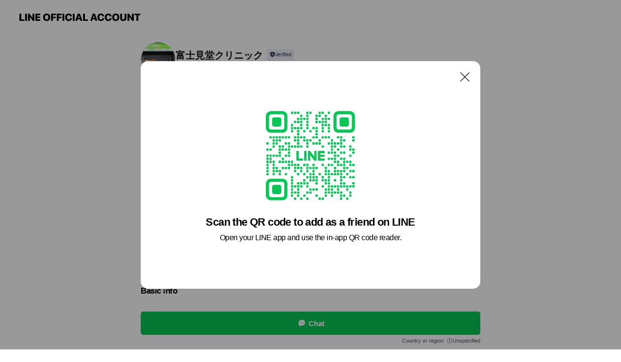

--- FILE ---
content_type: text/html; charset=utf-8
request_url: https://page.line.me/hon6977a?openQrModal=true
body_size: 14168
content:
<!DOCTYPE html><html lang="en"><script id="oa-script-list" type="application/json">https://page.line-scdn.net/_next/static/chunks/pages/_app-c0b699a9d6347812.js,https://page.line-scdn.net/_next/static/chunks/pages/%5BsearchId%5D-b8e443852bbb5573.js</script><head><meta charSet="UTF-8"/><meta name="viewport" content="width=device-width,initial-scale=1,minimum-scale=1,maximum-scale=1,user-scalable=no,viewport-fit=cover"/><link rel="apple-touch-icon" sizes="180x180" href="https://page.line-scdn.net/favicons/apple-touch-icon.png"/><link rel="icon" type="image/png" sizes="32x32" href="https://page.line-scdn.net/favicons/favicon-32x32.png"/><link rel="icon" type="image/png" sizes="16x16" href="https://page.line-scdn.net/favicons/favicon-16x16.png&quot;"/><link rel="mask-icon" href="https://page.line-scdn.net/favicons/safari-pinned-tab.svg" color="#4ecd00"/><link rel="shortcut icon" href="https://page.line-scdn.net/favicons/favicon.ico"/><meta name="theme-color" content="#ffffff"/><meta property="og:image" content="https://page-share.line.me//%40hon6977a/global/og_image.png?ts=1769814211969"/><meta name="twitter:card" content="summary_large_image"/><link rel="stylesheet" href="https://unpkg.com/swiper@6.8.1/swiper-bundle.min.css"/><title>富士見堂クリニック | LINE Official Account</title><meta property="og:title" content="富士見堂クリニック | LINE Official Account"/><meta name="twitter:title" content="富士見堂クリニック | LINE Official Account"/><link rel="canonical" href="https://page.line.me/hon6977a"/><meta property="line:service_name" content="Official Account"/><meta property="line:sub_title_2" content=" 東京都練馬区貫井3-14-6"/><meta name="description" content="富士見堂クリニック&#x27;s LINE official account profile page. Add them as a friend for the latest news."/><meta name="next-head-count" content="18"/><link rel="preload" href="https://page.line-scdn.net/_next/static/css/5066c0effeea9cdd.css" as="style"/><link rel="stylesheet" href="https://page.line-scdn.net/_next/static/css/5066c0effeea9cdd.css" data-n-g=""/><link rel="preload" href="https://page.line-scdn.net/_next/static/css/32cf1b1e6f7e57c2.css" as="style"/><link rel="stylesheet" href="https://page.line-scdn.net/_next/static/css/32cf1b1e6f7e57c2.css" data-n-p=""/><noscript data-n-css=""></noscript><script defer="" nomodule="" src="https://page.line-scdn.net/_next/static/chunks/polyfills-c67a75d1b6f99dc8.js"></script><script src="https://page.line-scdn.net/_next/static/chunks/webpack-53e0f634be95aa19.js" defer=""></script><script src="https://page.line-scdn.net/_next/static/chunks/framework-5d5971fdfab04833.js" defer=""></script><script src="https://page.line-scdn.net/_next/static/chunks/main-34d3f9ccc87faeb3.js" defer=""></script><script src="https://page.line-scdn.net/_next/static/chunks/e893f787-81841bf25f7a5b4d.js" defer=""></script><script src="https://page.line-scdn.net/_next/static/chunks/fd0ff8c8-d43e8626c80b2f59.js" defer=""></script><script src="https://page.line-scdn.net/_next/static/chunks/518-b33b01654ebc3704.js" defer=""></script><script src="https://page.line-scdn.net/_next/static/chunks/421-6db75eee1ddcc32a.js" defer=""></script><script src="https://page.line-scdn.net/_next/static/chunks/35-fb8646fb484f619c.js" defer=""></script><script src="https://page.line-scdn.net/_next/static/chunks/840-7f91c406241fc0b6.js" defer=""></script><script src="https://page.line-scdn.net/_next/static/chunks/137-ae3cbf072ff48020.js" defer=""></script><script src="https://page.line-scdn.net/_next/static/chunks/124-86d261272c7b9cdd.js" defer=""></script><script src="https://page.line-scdn.net/_next/static/chunks/693-01dc988928332a88.js" defer=""></script><script src="https://page.line-scdn.net/_next/static/chunks/716-15a06450f7be7982.js" defer=""></script><script src="https://page.line-scdn.net/_next/static/chunks/155-8eb63f2603fef270.js" defer=""></script><script src="https://page.line-scdn.net/_next/static/bbauL09QAT8MhModpG-Ma/_buildManifest.js" defer=""></script><script src="https://page.line-scdn.net/_next/static/bbauL09QAT8MhModpG-Ma/_ssgManifest.js" defer=""></script></head><body class=""><div id="__next"><div class="wrap main" style="--profile-button-color:#06c755" data-background="false" data-theme="false" data-js-top="true"><header id="header" class="header header_web"><div class="header_wrap"><span class="header_logo"><svg xmlns="http://www.w3.org/2000/svg" fill="none" viewBox="0 0 250 17" class="header_logo_image" role="img" aria-label="LINE OFFICIAL ACCOUNT" title="LINE OFFICIAL ACCOUNT"><path fill="#000" d="M.118 16V1.204H3.88v11.771h6.121V16zm11.607 0V1.204h3.763V16zm6.009 0V1.204h3.189l5.916 8.541h.072V1.204h3.753V16h-3.158l-5.947-8.634h-.072V16zm15.176 0V1.204h10.14v3.025h-6.377V7.15h5.998v2.83h-5.998v2.994h6.378V16zm23.235.267c-4.491 0-7.3-2.943-7.3-7.66v-.02c0-4.707 2.83-7.65 7.3-7.65 4.502 0 7.311 2.943 7.311 7.65v.02c0 4.717-2.8 7.66-7.311 7.66m0-3.118c2.153 0 3.486-1.763 3.486-4.542v-.02c0-2.8-1.363-4.533-3.486-4.533-2.102 0-3.466 1.723-3.466 4.532v.02c0 2.81 1.354 4.543 3.466 4.543M65.291 16V1.204h10.07v3.025h-6.306v3.373h5.732v2.881h-5.732V16zm11.731 0V1.204h10.07v3.025h-6.307v3.373h5.732v2.881h-5.732V16zm11.73 0V1.204h3.764V16zm12.797.267c-4.44 0-7.198-2.84-7.198-7.67v-.01c0-4.83 2.779-7.65 7.198-7.65 3.866 0 6.542 2.481 6.676 5.793v.103h-3.62l-.021-.154c-.235-1.538-1.312-2.625-3.035-2.625-2.06 0-3.363 1.692-3.363 4.522v.01c0 2.861 1.313 4.563 3.374 4.563 1.63 0 2.789-1.015 3.045-2.666l.02-.112h3.62l-.01.112c-.133 3.312-2.84 5.784-6.686 5.784m8.47-.267V1.204h3.763V16zm5.189 0 4.983-14.796h4.604L129.778 16h-3.947l-.923-3.25h-4.83l-.923 3.25zm7.249-11.577-1.6 5.62h3.271l-1.599-5.62zM131.204 16V1.204h3.763v11.771h6.121V16zm14.868 0 4.983-14.796h4.604L160.643 16h-3.948l-.923-3.25h-4.83L150.02 16zm7.249-11.577-1.599 5.62h3.271l-1.6-5.62zm14.653 11.844c-4.44 0-7.198-2.84-7.198-7.67v-.01c0-4.83 2.779-7.65 7.198-7.65 3.866 0 6.542 2.481 6.675 5.793v.103h-3.619l-.021-.154c-.236-1.538-1.312-2.625-3.035-2.625-2.061 0-3.363 1.692-3.363 4.522v.01c0 2.861 1.312 4.563 3.373 4.563 1.631 0 2.789-1.015 3.046-2.666l.02-.112h3.62l-.01.112c-.134 3.312-2.841 5.784-6.686 5.784m15.258 0c-4.44 0-7.198-2.84-7.198-7.67v-.01c0-4.83 2.778-7.65 7.198-7.65 3.866 0 6.542 2.481 6.675 5.793v.103h-3.619l-.021-.154c-.236-1.538-1.312-2.625-3.035-2.625-2.061 0-3.363 1.692-3.363 4.522v.01c0 2.861 1.312 4.563 3.373 4.563 1.631 0 2.789-1.015 3.046-2.666l.02-.112h3.62l-.011.112c-.133 3.312-2.84 5.784-6.685 5.784m15.36 0c-4.491 0-7.3-2.943-7.3-7.66v-.02c0-4.707 2.83-7.65 7.3-7.65 4.502 0 7.311 2.943 7.311 7.65v.02c0 4.717-2.799 7.66-7.311 7.66m0-3.118c2.154 0 3.487-1.763 3.487-4.542v-.02c0-2.8-1.364-4.533-3.487-4.533-2.102 0-3.466 1.723-3.466 4.532v.02c0 2.81 1.354 4.543 3.466 4.543m15.514 3.118c-3.855 0-6.367-2.184-6.367-5.517V1.204h3.763v9.187c0 1.723.923 2.758 2.615 2.758 1.681 0 2.604-1.035 2.604-2.758V1.204h3.763v9.546c0 3.322-2.491 5.517-6.378 5.517M222.73 16V1.204h3.189l5.916 8.541h.072V1.204h3.753V16h-3.158l-5.947-8.634h-.072V16zm18.611 0V4.229h-4.081V1.204h11.915v3.025h-4.081V16z"></path></svg></span></div></header><div class="container"><div data-intersection-target="profileFace" class="_root_f63qr_2 _modeLiffApp_f63qr_155"><div class="_account_f63qr_11"><div class="_accountHead_f63qr_16"><div class="_accountHeadIcon_f63qr_22"><a class="_accountHeadIconLink_f63qr_31" href="/hon6977a/profile/img"><div class="_root_19dwp_1"><img class="_thumbnailImage_19dwp_8" src="https://profile.line-scdn.net/0m03a4e17a7251ede475afac4e594e5c22fe5686ec616d/preview" alt="Show profile photo" width="70" height="70"/></div></a></div><div class="_accountHeadContents_f63qr_34"><h1 class="_accountHeadTitle_f63qr_37"><span class="_accountHeadTitleText_f63qr_51">富士見堂クリニック</span><button type="button" class="_accountHeadBadge_f63qr_54" aria-label="Show account info"><span class="_root_4p75h_1 _typeCertified_4p75h_20"><span class="_icon_4p75h_17"><span role="img" aria-label="Verification status" class="la labs _iconImage_4p75h_17" style="width:11px;aspect-ratio:1;display:inline-grid;place-items:stretch"><svg xmlns="http://www.w3.org/2000/svg" data-laicon-version="10.2" viewBox="0 0 20 20" fill="currentColor"><g transform="translate(-2 -2)"><path d="M12 2.5c-3.7 0-6.7.7-7.8 1-.3.2-.5.5-.5.8v8.9c0 3.2 4.2 6.3 8 8.2.1 0 .2.1.3.1s.2 0 .3-.1c3.9-1.9 8-5 8-8.2V4.3c0-.3-.2-.6-.5-.7-1.1-.3-4.1-1.1-7.8-1.1zm0 4.2 1.2 2.7 2.7.3-1.9 2 .4 2.8-2.4-1.2-2.4 1.3.4-2.8-1.9-2 2.7-.3L12 6.7z"/></g></svg></span></span><span class="_label_4p75h_42">Verified</span></span></button></h1><div class="_accountHeadSubTexts_f63qr_58"><p class="_accountHeadSubText_f63qr_58">Friends<!-- --> <!-- -->640</p></div></div></div><div class="_accountInfo_f63qr_73"><p class="_accountInfoText_f63qr_85">富士見台駅から徒歩１分。土日・夜間あり！</p><p class="_accountInfoText_f63qr_85">【診療時間】は↓↓をご確認ください</p><p><a class="_accountInfoWebsiteLink_f63qr_137" href="http://www.fujimido-clinic.com"><span class="_accountInfoWebsiteUrl_f63qr_141">www.fujimido-clinic.com</span></a></p></div><div class="_actionButtons_f63qr_152"><div><div class="_root_1nhde_1"><button type="button" class="_button_1nhde_9"><span class="_icon_1nhde_31"><span role="img" class="la lar" style="width:14px;aspect-ratio:1;display:inline-grid;place-items:stretch"><svg xmlns="http://www.w3.org/2000/svg" data-laicon-version="15.0" viewBox="0 0 20 20" fill="currentColor"><g transform="translate(-2 -2)"><path d="M11.8722 10.2255a.9.9 0 1 0 0 1.8.9.9 0 0 0 0-1.8Zm-3.5386 0a.9.9 0 1 0 0 1.8.9.9 0 0 0 0-1.8Zm7.0767 0a.9.9 0 1 0 0 1.8.9.9 0 0 0 0-1.8Z"/><path d="M6.5966 6.374c-1.256 1.2676-1.988 3.1338-1.988 5.5207 0 2.8387 1.6621 5.3506 2.8876 6.8107.6247-.8619 1.6496-1.7438 3.2265-1.7444h.0015l2.2892-.0098h.0028c3.4682 0 6.2909-2.8223 6.2909-6.2904 0-1.9386-.7072-3.4895-1.9291-4.5632C16.1475 5.0163 14.3376 4.37 12.0582 4.37c-2.3602 0-4.2063.7369-5.4616 2.004Zm-.9235-.915C7.2185 3.8991 9.4223 3.07 12.0582 3.07c2.5189 0 4.6585.7159 6.1779 2.051 1.5279 1.3427 2.371 3.2622 2.371 5.5398 0 4.1857-3.4041 7.5896-7.5894 7.5904h-.0015l-2.2892.0098h-.0028c-1.33 0-2.114.9634-2.5516 1.8265l-.4192.8269-.6345-.676c-1.2252-1.3055-3.8103-4.4963-3.8103-8.3437 0-2.6555.8198-4.8767 2.3645-6.4358Z"/></g></svg></span></span><span class="_label_1nhde_14">Chat</span></button></div><div class="_root_1nhde_1"><a role="button" href="https://line.me/R/home/public/main?id=hon6977a&amp;utm_source=businessprofile&amp;utm_medium=action_btn" class="_button_1nhde_9"><span class="_icon_1nhde_31"><span role="img" class="la lar" style="width:14px;aspect-ratio:1;display:inline-grid;place-items:stretch"><svg xmlns="http://www.w3.org/2000/svg" data-laicon-version="15.0" viewBox="0 0 20 20" fill="currentColor"><g transform="translate(-2 -2)"><path d="M6.0001 4.5104a.35.35 0 0 0-.35.35v14.2792a.35.35 0 0 0 .35.35h12a.35.35 0 0 0 .35-.35V4.8604a.35.35 0 0 0-.35-.35h-12Zm-1.65.35c0-.9112.7387-1.65 1.65-1.65h12c.9113 0 1.65.7388 1.65 1.65v14.2792c0 .9113-.7387 1.65-1.65 1.65h-12c-.9113 0-1.65-.7387-1.65-1.65V4.8604Z"/><path d="M15.0534 12.65H8.9468v-1.3h6.1066v1.3Zm0-3.3413H8.9468v-1.3h6.1066v1.3Zm0 6.6827H8.9468v-1.3h6.1066v1.3Z"/></g></svg></span></span><span class="_label_1nhde_14">Posts</span></a></div><div class="_root_1nhde_1"><button type="button" class="_button_1nhde_9"><span class="_icon_1nhde_31"><span role="img" class="la lar" style="width:14px;aspect-ratio:1;display:inline-grid;place-items:stretch"><svg xmlns="http://www.w3.org/2000/svg" data-laicon-version="15.0" viewBox="0 0 20 20" fill="currentColor"><g transform="translate(-2 -2)"><path d="m7.2948 4.362 2.555 2.888a.137.137 0 0 1-.005.188l-1.771 1.771a.723.723 0 0 0-.183.316.8889.8889 0 0 0-.031.215 1.42 1.42 0 0 0 .038.351c.052.23.16.51.333.836.348.654.995 1.551 2.143 2.699 1.148 1.148 2.045 1.795 2.7 2.144.325.173.605.28.835.332.113.025.233.042.351.038a.8881.8881 0 0 0 .215-.031.7244.7244 0 0 0 .316-.183l1.771-1.772a.1367.1367 0 0 1 .188-.005l2.889 2.556a.9241.9241 0 0 1 .04 1.346l-1.5 1.5c-.11.11-.4.28-.93.358-.516.076-1.21.058-2.06-.153-1.7-.422-4.002-1.608-6.67-4.276-2.667-2.667-3.853-4.97-4.275-6.668-.21-.851-.23-1.545-.153-2.06.079-.53.248-.821.358-.93l1.5-1.501a.9239.9239 0 0 1 1.346.04v.001Zm.973-.862a2.224 2.224 0 0 0-3.238-.099l-1.5 1.5c-.376.377-.623.97-.725 1.66-.104.707-.068 1.573.178 2.564.492 1.982 1.827 4.484 4.618 7.274 2.79 2.791 5.292 4.126 7.275 4.618.99.246 1.856.282 2.563.178.69-.102 1.283-.349 1.66-.725l1.5-1.5a2.2247 2.2247 0 0 0 .4408-2.5167 2.2252 2.2252 0 0 0-.5398-.7213l-2.889-2.557a1.4369 1.4369 0 0 0-1.968.06l-1.565 1.565a2.7941 2.7941 0 0 1-.393-.177c-.509-.27-1.305-.828-2.392-1.915-1.087-1.088-1.644-1.883-1.915-2.392a2.6894 2.6894 0 0 1-.177-.393l1.564-1.565c.537-.537.563-1.4.06-1.968L8.2678 3.5Z"/></g></svg></span></span><span class="_label_1nhde_14">Call</span></button></div></div></div></div></div><div class="content"><div class="ldsg-tab plugin_tab" data-flexible="flexible" style="--tab-indicator-position:0px;--tab-indicator-width:0px" id="tablist"><div class="tab-content"><div class="tab-content-inner"><div class="tab-list" role="tablist"><a aria-selected="true" role="tab" class="tab-list-item" tabindex="0"><span class="text">アカウント紹介</span></a><a aria-selected="false" role="tab" class="tab-list-item"><span class="text">Basic info</span></a><a aria-selected="false" role="tab" class="tab-list-item"><span class="text">You might like</span></a></div><div class="tab-indicator"></div></div></div></div><section class="section section_text" id="plugin-signboard-77910242377763" data-js-plugin="signboard"><h2 class="title_section" data-testid="plugin-header"><span class="title">アカウント紹介</span></h2><div class="text_plugin"><div class="text_plugin_desc"><div class="text_area"><p class="text">＜診療時間＞ 月：19:00-21:00 火：19:00-21:00 水：8:00-15:00,17:00-21:00（小児科） 木：19:00-21:00 金：19:00-21:00 土：8:00-15:00(小児科),19:00~21:00 日：8:00-15:00 ,17:00~予約終了まで  　富士見堂クリニックは「肝臓内科」・「内科」・「小児科」を専門としています。また、西武池袋線富士見台駅北口から徒歩1分に位置し、土日・早朝・夜間の診療にも力を入れることにより、地域の皆様の利便性の向上にも尽力していきたいと思います。 　 　地域の皆様の病気についての悩みや不安を真摯に受け止め、一緒に考える、心と体の癒しの場でありたいと考えます。どのようなお悩みでも一切の遠慮なく、お気軽にご相談ください。よろしくお願いいたします。</p></div></div></div></section><section class="section section_coupon" id="plugin-coupon-82378935717612" data-js-plugin="coupon"></section><section class="section section_info" id="plugin-information-2429461" data-js-plugin="information"><h2 class="title_section" data-testid="plugin-header"><span class="title">Basic info</span></h2><div class="basic_info_item info_time is-solo"><i class="icon"><svg width="19" height="19" viewBox="0 0 19 19" fill="none" xmlns="http://www.w3.org/2000/svg"><path fill-rule="evenodd" clip-rule="evenodd" d="M9.5 2.177a7.323 7.323 0 100 14.646 7.323 7.323 0 000-14.646zm0 1.03a6.294 6.294 0 110 12.587 6.294 6.294 0 010-12.588zm.514 5.996v-3.73H8.985v4.324l2.79 1.612.515-.892-2.276-1.314z" fill="#000"></path></svg></i><p class="memo">【診療時間】は↓↓をご確認ください</p></div><div class="basic_info_item info_tel is_selectable"><i class="icon"><svg width="19" height="19" viewBox="0 0 19 19" fill="none" xmlns="http://www.w3.org/2000/svg"><path fill-rule="evenodd" clip-rule="evenodd" d="M2.816 3.858L4.004 2.67a1.76 1.76 0 012.564.079l2.024 2.286a1.14 1.14 0 01-.048 1.559L7.306 7.832l.014.04c.02.052.045.11.075.173l.051.1c.266.499.762 1.137 1.517 1.892.754.755 1.393 1.25 1.893 1.516.103.055.194.097.271.126l.04.014 1.239-1.238a1.138 1.138 0 011.465-.121l.093.074 2.287 2.024a1.76 1.76 0 01.078 2.563l-1.188 1.188c-1.477 1.478-5.367.513-9.102-3.222-3.735-3.735-4.7-7.625-3.223-9.103zm5.005 1.86L5.797 3.43a.731.731 0 00-1.065-.033L3.544 4.586c-.31.31-.445 1.226-.162 2.367.393 1.582 1.49 3.386 3.385 5.28 1.894 1.894 3.697 2.992 5.28 3.384 1.14.284 2.057.148 2.367-.162l1.187-1.187a.731.731 0 00-.032-1.065l-2.287-2.024a.109.109 0 00-.148.004l-1.403 1.402c-.517.518-1.887-.21-3.496-1.82l-.158-.16c-1.499-1.54-2.164-2.837-1.663-3.337l1.402-1.402a.108.108 0 00.005-.149z" fill="#000"></path></svg></i><a class="link" href="#"><span>03-5848-5987</span></a></div><div class="basic_info_item info_url is_selectable"><i class="icon"><svg width="19" height="19" viewBox="0 0 19 19" fill="none" xmlns="http://www.w3.org/2000/svg"><path fill-rule="evenodd" clip-rule="evenodd" d="M9.5 2.18a7.32 7.32 0 100 14.64 7.32 7.32 0 000-14.64zM3.452 7.766A6.294 6.294 0 003.21 9.5c0 .602.084 1.184.242 1.736H6.32A17.222 17.222 0 016.234 9.5c0-.597.03-1.178.086-1.735H3.452zm.396-1.029H6.46c.224-1.303.607-2.422 1.11-3.225a6.309 6.309 0 00-3.722 3.225zm3.51 1.03a15.745 15.745 0 000 3.47h4.284a15.749 15.749 0 000-3.47H7.358zm4.131-1.03H7.511C7.903 4.64 8.707 3.21 9.5 3.21c.793 0 1.597 1.43 1.99 3.526zm1.19 1.03a17.21 17.21 0 010 3.47h2.869A6.292 6.292 0 0015.79 9.5c0-.602-.084-1.184-.242-1.735H12.68zm2.473-1.03H12.54c-.224-1.303-.607-2.422-1.11-3.225a6.308 6.308 0 013.722 3.225zM7.57 15.489a6.309 6.309 0 01-3.722-3.224H6.46c.224 1.303.607 2.421 1.11 3.224zm1.929.301c-.793 0-1.596-1.43-1.99-3.525h3.98c-.394 2.095-1.197 3.525-1.99 3.525zm1.93-.301c.503-.803.886-1.921 1.11-3.224h2.612a6.309 6.309 0 01-3.723 3.224z" fill="#000"></path></svg></i><a class="account_info_website_link" href="http://www.fujimido-clinic.com"><span class="account_info_website_url">www.fujimido-clinic.com</span></a></div><div class="basic_info_item place_map" data-js-access="true"><div class="map_area"><a target="_blank" rel="noopener" href="https://www.google.com/maps/search/?api=1&amp;query=35.73649248053188%2C139.62891901223372"><img src="https://maps.googleapis.com/maps/api/staticmap?key=AIzaSyCmbTfxB3uMZpzVX9NYKqByC1RRi2jIjf0&amp;channel=Line_Account&amp;scale=2&amp;size=400x200&amp;center=35.73659248053188%2C139.62891901223372&amp;markers=scale%3A2%7Cicon%3Ahttps%3A%2F%2Fpage.line-scdn.net%2F_%2Fimages%2FmapPin.v1.png%7C35.73649248053188%2C139.62891901223372&amp;language=en&amp;region=&amp;signature=z0NH3a_pwQn3G4TiScby_90gDeg%3D" alt=""/></a></div><div class="map_text"><i class="icon"><svg width="19" height="19" viewBox="0 0 19 19" fill="none" xmlns="http://www.w3.org/2000/svg"><path fill-rule="evenodd" clip-rule="evenodd" d="M9.731 1.864l-.23-.004a6.308 6.308 0 00-4.853 2.266c-2.155 2.565-1.9 6.433.515 8.857a210.37 210.37 0 013.774 3.911.772.772 0 001.13 0l.942-.996a182.663 182.663 0 012.829-2.916c2.413-2.422 2.67-6.29.515-8.855a6.308 6.308 0 00-4.622-2.263zm-.23 1.026a5.28 5.28 0 014.064 1.9c1.805 2.147 1.588 5.413-.456 7.466l-.452.456a209.82 209.82 0 00-2.87 2.98l-.285.3-1.247-1.31a176.87 176.87 0 00-2.363-2.425c-2.045-2.053-2.261-5.32-.456-7.468a5.28 5.28 0 014.064-1.9zm0 3.289a2.004 2.004 0 100 4.008 2.004 2.004 0 000-4.008zm0 1.029a.975.975 0 110 1.95.975.975 0 010-1.95z" fill="#000"></path></svg></i><div class="map_title_area"><strong class="map_title"> 東京都練馬区貫井3-14-6</strong><button type="button" class="button_copy" aria-label="Copy"><i class="icon_copy"><svg width="16" height="16" xmlns="http://www.w3.org/2000/svg" data-laicon-version="15" viewBox="0 0 24 24"><path d="M3.2 3.05a.65.65 0 01.65-.65h12.99a.65.65 0 01.65.65V6.5h-1.3V3.7H4.5v13.28H7v1.3H3.85a.65.65 0 01-.65-.65V3.05z"></path><path d="M6.52 6.36a.65.65 0 01.65-.65h12.98a.65.65 0 01.65.65V17.5l-4.1 4.1H7.17a.65.65 0 01-.65-.65V6.36zm1.3.65V20.3h8.34l3.34-3.34V7.01H7.82z"></path><path d="M14.13 10.19H9.6v-1.3h4.53v1.3zm0 2.2H9.6v-1.3h4.53v1.3zm1.27 3.81h5.4v1.3h-4.1v4.1h-1.3v-5.4z"></path></svg></i></button></div><div class="map_address">西武池袋線富士見台駅</div></div></div></section><section class="section section_recommend" id="plugin-recommendation-RecommendationPlugin" data-js-plugin="recommendation"><a target="_self" rel="noopener" href="https://liff.line.me/1654867680-wGKa63aV/?utm_source=oaprofile&amp;utm_medium=recommend" class="link"><h2 class="title_section" data-testid="plugin-header"><span class="title">You might like</span><span class="text_more">See more</span></h2></a><section class="RecommendationPlugin_subSection__nWfpQ"><h3 class="RecommendationPlugin_subTitle__EGDML">Accounts others are viewing</h3><div class="swiper-container"><div class="swiper-wrapper"><div class="swiper-slide"><div class="recommend_list"><div class="recommend_item" id="recommend-item-1"><a target="_self" rel="noopener" href="https://page.line.me/051oqaht?openerPlatform=liff&amp;openerKey=profileRecommend" class="link"><div class="thumb"><img src="https://profile.line-scdn.net/0h7UPIumi1aHptMHdVlXkXLVF1ZhcaHm4yFVAiFEgyYR1EBC8rUVQuFEE4Nh5CVSgrAQRwHUA2Pk9D/preview" class="image" alt=""/></div><div class="info"><strong class="info_name"><i class="icon_certified"></i>WAON POINT</strong><div class="info_detail"><span class="friend">1,625,864 friends</span></div></div></a></div><div class="recommend_item" id="recommend-item-2"><a target="_self" rel="noopener" href="https://page.line.me/yka3122q?openerPlatform=liff&amp;openerKey=profileRecommend" class="link"><div class="thumb"><img src="https://profile.line-scdn.net/0hjtDOri2sNVt5NhiWdilKDEVzOzYOGDMTAQUtOlllbWtXAycIRAB5aQlkOWMBBXcIRAUoPV9laGtW/preview" class="image" alt=""/></div><div class="info"><strong class="info_name"><i class="icon_certified"></i>めちゃコミック</strong><div class="info_detail"><span class="friend">7,659,009 friends</span></div></div></a></div><div class="recommend_item" id="recommend-item-3"><a target="_self" rel="noopener" href="https://page.line.me/975oqnqr?openerPlatform=liff&amp;openerKey=profileRecommend" class="link"><div class="thumb"><img src="https://profile.line-scdn.net/0hh3b4uep0NxxfTSm7jERIS2MIOXEoYzFUJ354KHhIO3t0eXFCMXx4enlPaHwme3RMNCIvc35KaCog/preview" class="image" alt=""/></div><div class="info"><strong class="info_name"><i class="icon_premium"></i>ヤフーアプリ セレクト</strong><div class="info_detail"><span class="friend">3,888,082 friends</span></div></div></a></div></div></div><div class="swiper-slide"><div class="recommend_list"><div class="recommend_item" id="recommend-item-4"><a target="_self" rel="noopener" href="https://page.line.me/048fepss?openerPlatform=liff&amp;openerKey=profileRecommend" class="link"><div class="thumb"><img src="https://profile.line-scdn.net/0huaYWti88Kk5kLj9B1JFVGVhrJCMTACwGHE1lexEuIX9AGDoQWk5jLRMtJikZTDgQUUA2e0F9J3oa/preview" class="image" alt=""/></div><div class="info"><strong class="info_name"><i class="icon_premium"></i>LINEポイント</strong><div class="info_detail"><span class="friend">50,005,504 friends</span></div></div></a></div><div class="recommend_item" id="recommend-item-5"><a target="_self" rel="noopener" href="https://page.line.me/291rhjid?openerPlatform=liff&amp;openerKey=profileRecommend" class="link"><div class="thumb"><img src="https://profile.line-scdn.net/0hs7uDr8TBLBhIPTmvkChTT3R4InU_EypQMF5jLGQ5dS9iBG1KIwg3LWpqey4xCWtIdAgwdmg-cSpj/preview" class="image" alt=""/></div><div class="info"><strong class="info_name"><i class="icon_premium"></i>J.LEAGUE（Ｊリーグ）</strong><div class="info_detail"><span class="friend">6,713,242 friends</span></div></div></a></div><div class="recommend_item" id="recommend-item-6"><a target="_self" rel="noopener" href="https://page.line.me/nid1195r?openerPlatform=liff&amp;openerKey=profileRecommend" class="link"><div class="thumb"><img src="https://profile.line-scdn.net/0hXBp69WT8B21NTxJMBgB4OnEKCQA6YQElNSEYWWgYXFRjexQ7JSxLXmsfXwkyfRJrInxNCGsbDltg/preview" class="image" alt=""/></div><div class="info"><strong class="info_name"><i class="icon_premium"></i>Yahoo!ショッピング</strong><div class="info_detail"><span class="friend">18,629,580 friends</span></div></div></a></div></div></div><div class="swiper-slide"><div class="recommend_list"><div class="recommend_item" id="recommend-item-7"><a target="_self" rel="noopener" href="https://page.line.me/737ybufj?openerPlatform=liff&amp;openerKey=profileRecommend" class="link"><div class="thumb"><img src="https://profile.line-scdn.net/0hgTLoqzQUOHtxFi_mSdFHLE1TNhYGOD4zCXZzHlZDbk9cdHYkTyN-GVRBMRteLy94GHh2GlMeYRtf/preview" class="image" alt=""/></div><div class="info"><strong class="info_name"><i class="icon_certified"></i>佐川急便</strong><div class="info_detail"><span class="friend">36,930,648 friends</span></div></div></a></div><div class="recommend_item" id="recommend-item-8"><a target="_self" rel="noopener" href="https://page.line.me/350nfkhe?openerPlatform=liff&amp;openerKey=profileRecommend" class="link"><div class="thumb"><img src="https://profile.line-scdn.net/0hCZv0qld0HHVLSQN0TB9jIncMEhg8Zxo9MytVFWZIFxFmLVxzdihXEjxNR0MycVIrfy1SQWtJQRUx/preview" class="image" alt=""/></div><div class="info"><strong class="info_name"><i class="icon_premium"></i>ジャパネット</strong><div class="info_detail"><span class="friend">13,951,943 friends</span></div></div></a></div><div class="recommend_item" id="recommend-item-9"><a target="_self" rel="noopener" href="https://page.line.me/588crmpy?openerPlatform=liff&amp;openerKey=profileRecommend" class="link"><div class="thumb"><img src="https://profile.line-scdn.net/0hByAukz88HVZ8DDdm6iliAUBJEzsLIhseBD5ROVoMQ2BUO1gJQGoGZF0JFzNXNV8AQWlRM1FcQDME/preview" class="image" alt=""/></div><div class="info"><strong class="info_name"><i class="icon_premium"></i>食べログ</strong><div class="info_detail"><span class="friend">4,618,363 friends</span></div></div></a></div></div></div><div class="swiper-slide"><div class="recommend_list"><div class="recommend_item" id="recommend-item-10"><a target="_self" rel="noopener" href="https://page.line.me/395licxq?openerPlatform=liff&amp;openerKey=profileRecommend" class="link"><div class="thumb"><img src="https://profile.line-scdn.net/0hJjgfu33JFUVaHwvjGVJqEmZaGygtMRMNInAKdy0WTXMkewYabi1bIX9ISXIkJwYVYX5YIygdGXZ0/preview" class="image" alt=""/></div><div class="info"><strong class="info_name"><i class="icon_premium"></i>TVアニメ【推しの子】</strong><div class="info_detail"><span class="friend">96,363 friends</span></div></div></a></div><div class="recommend_item" id="recommend-item-11"><a target="_self" rel="noopener" href="https://page.line.me/919rarti?openerPlatform=liff&amp;openerKey=profileRecommend" class="link"><div class="thumb"><img src="https://profile.line-scdn.net/0hN0xOBi76ER9FNg_7RZtuSHlzH3IyGBdXPVVfcGJlGCo7U19PKgAOfWIzHydtBlFNeVlXLGk1SSpp/preview" class="image" alt=""/></div><div class="info"><strong class="info_name"><i class="icon_certified"></i>NatureBank（ネイチャーバンク）</strong><div class="info_detail"><span class="friend">2,521,549 friends</span></div></div></a></div><div class="recommend_item" id="recommend-item-12"><a target="_self" rel="noopener" href="https://page.line.me/ztq7919p?openerPlatform=liff&amp;openerKey=profileRecommend" class="link"><div class="thumb"><img src="https://profile.line-scdn.net/0h3qkgmzrUbF5WHn94s98TCWpbYjMhMGoWLnFwOXIbYjopfHsMbXAjaidLMTl5KyxfbnAiaHBLM2p7/preview" class="image" alt=""/></div><div class="info"><strong class="info_name"><i class="icon_premium"></i>Yahoo!オークション</strong><div class="info_detail"><span class="friend">5,045,672 friends</span></div></div></a></div></div></div><div class="swiper-slide"><div class="recommend_list"><div class="recommend_item" id="recommend-item-13"><a target="_self" rel="noopener" href="https://page.line.me/889dfofu?openerPlatform=liff&amp;openerKey=profileRecommend" class="link"><div class="thumb"><img src="https://profile.line-scdn.net/0hlEGaAEj9M2p6GCewAgZMPUZdPQcNNjUiAnl_BAxIagoEeyQ5RHl4CQ0QZF9QKXZrRi17BVYZaVkA/preview" class="image" alt=""/></div><div class="info"><strong class="info_name"><i class="icon_premium"></i>ゾゾタウン</strong><div class="info_detail"><span class="friend">20,761,348 friends</span></div></div></a></div><div class="recommend_item" id="recommend-item-14"><a target="_self" rel="noopener" href="https://page.line.me/164byksh?openerPlatform=liff&amp;openerKey=profileRecommend" class="link"><div class="thumb"><img src="https://profile.line-scdn.net/0hx2kvZAInJx1WDzk10gRYSmpKKXAhISFVLm1gL3sHKSooamROaWw6eiZbLHh5PDVMOmBreHEGKXgu/preview" class="image" alt=""/></div><div class="info"><strong class="info_name"><i class="icon_premium"></i>LINE MUSIC</strong><div class="info_detail"><span class="friend">40,075,406 friends</span></div><div class="common_label"><strong class="label"><i class="icon"><svg width="12" height="12" viewBox="0 0 12 12" fill="none" xmlns="http://www.w3.org/2000/svg"><path fill-rule="evenodd" clip-rule="evenodd" d="M1.675 2.925v6.033h.926l.923-.923.923.923h5.878V2.925H4.447l-.923.923-.923-.923h-.926zm-.85-.154c0-.384.312-.696.696-.696h1.432l.571.571.572-.571h6.383c.385 0 .696.312.696.696v6.341a.696.696 0 01-.696.696H4.096l-.572-.571-.571.571H1.52a.696.696 0 01-.696-.696V2.771z" fill="#777"></path><path fill-rule="evenodd" clip-rule="evenodd" d="M3.025 4.909v-.65h1v.65h-1zm0 1.357v-.65h1v.65h-1zm0 1.358v-.65h1v.65h-1z" fill="#777"></path></svg></i><span class="text">Coupons</span></strong><strong class="label"><i class="icon"><svg width="13" height="12" viewBox="0 0 13 12" fill="none" xmlns="http://www.w3.org/2000/svg"><path fill-rule="evenodd" clip-rule="evenodd" d="M11.1 2.14H2.7a.576.576 0 00-.575.576v6.568c0 .317.258.575.575.575h8.4a.576.576 0 00.575-.575V2.716a.576.576 0 00-.575-.575zm-.076 2.407V9.21h-8.25V4.547h8.25zm0-.65V2.791h-8.25v1.106h8.25z" fill="#777"></path><path d="M11.024 9.209v.1h.1v-.1h-.1zm0-4.662h.1v-.1h-.1v.1zM2.774 9.21h-.1v.1h.1v-.1zm0-4.662v-.1h-.1v.1h.1zm8.25-.65v.1h.1v-.1h-.1zm0-1.106h.1v-.1h-.1v.1zm-8.25 0v-.1h-.1v.1h.1zm0 1.106h-.1v.1h.1v-.1zM2.7 2.241h8.4v-.2H2.7v.2zm-.475.475c0-.262.213-.475.475-.475v-.2a.676.676 0 00-.675.675h.2zm0 6.568V2.716h-.2v6.568h.2zm.475.475a.476.476 0 01-.475-.475h-.2c0 .372.303.675.675.675v-.2zm8.4 0H2.7v.2h8.4v-.2zm.475-.475a.476.476 0 01-.475.475v.2a.676.676 0 00.675-.675h-.2zm0-6.568v6.568h.2V2.716h-.2zM11.1 2.24c.262 0 .475.213.475.475h.2a.676.676 0 00-.675-.675v.2zm.024 6.968V4.547h-.2V9.21h.2zm-8.35.1h8.25v-.2h-8.25v.2zm-.1-4.762V9.21h.2V4.547h-.2zm8.35-.1h-8.25v.2h8.25v-.2zm.1-.55V2.791h-.2v1.106h.2zm-.1-1.206h-8.25v.2h8.25v-.2zm-8.35.1v1.106h.2V2.791h-.2zm.1 1.206h8.25v-.2h-8.25v.2zm6.467 2.227l-.296.853-.904.019.72.545-.261.865.741-.516.742.516-.262-.865.72-.545-.903-.019-.297-.853z" fill="#777"></path></svg></i><span class="text">Reward card</span></strong></div></div></a></div><div class="recommend_item" id="recommend-item-15"><a target="_self" rel="noopener" href="https://page.line.me/694bedmr?openerPlatform=liff&amp;openerKey=profileRecommend" class="link"><div class="thumb"><img src="https://profile.line-scdn.net/0hSPQLWGbtDH9sNR70fFhzKFBwAhIbGwo3FFcRTBw0BhtDVUMqAgNDHxxmBh0UB0IoV1UQTRpnUUZE/preview" class="image" alt=""/></div><div class="info"><strong class="info_name"><i class="icon_certified"></i>メルカリ</strong><div class="info_detail"><span class="friend">12,270,759 friends</span></div></div></a></div></div></div><div class="swiper-slide"><div class="recommend_list"><div class="recommend_item" id="recommend-item-16"><a target="_self" rel="noopener" href="https://page.line.me/755gwbfb?openerPlatform=liff&amp;openerKey=profileRecommend" class="link"><div class="thumb"><img src="https://profile.line-scdn.net/0h9gKeDIhOZkh2HHPbYKgZH0pZaCUBMmAADigqLQYbaHoMfCcbQn4oKlpMa34ILyNLQn96LlMdOHkJ/preview" class="image" alt=""/></div><div class="info"><strong class="info_name"><i class="icon_premium"></i>LINEクーポン</strong><div class="info_detail"><span class="friend">48,960,468 friends</span></div></div></a></div><div class="recommend_item" id="recommend-item-17"><a target="_self" rel="noopener" href="https://page.line.me/345rxuqe?openerPlatform=liff&amp;openerKey=profileRecommend" class="link"><div class="thumb"><img src="https://profile.line-scdn.net/0horl4Rp-pMF1RTS9hdKtPCm0IPjAmYzYVKS52PXdEPDl-fCNfOS58b3JEbj99dX8JbX93OiREZm18/preview" class="image" alt=""/></div><div class="info"><strong class="info_name"><i class="icon_premium"></i>LINEスタンプ</strong><div class="info_detail"><span class="friend">82,504,432 friends</span></div></div></a></div><div class="recommend_item" id="recommend-item-18"><a target="_self" rel="noopener" href="https://page.line.me/086hxvgs?openerPlatform=liff&amp;openerKey=profileRecommend" class="link"><div class="thumb"><img src="https://profile.line-scdn.net/0hQcISn3YNDkx0KhzRpMpxG0hvACEDBAgEDE4Vfll5WXRRT0kYHR9GflJ-AHtaGEATTBlHflV-VXoK/preview" class="image" alt=""/></div><div class="info"><strong class="info_name"><i class="icon_certified"></i>郵便局　[eお届け通知]</strong><div class="info_detail"><span class="friend">25,174,563 friends</span></div></div></a></div></div></div><div class="swiper-slide"><div class="recommend_list"><div class="recommend_item" id="recommend-item-19"><a target="_self" rel="noopener" href="https://page.line.me/riw6169o?openerPlatform=liff&amp;openerKey=profileRecommend" class="link"><div class="thumb"><img src="https://profile.line-scdn.net/0hY5qwE4aFBhpMDhYFqPt5TXBLCHc7IABSNG0Zf2gMDCpnPklFcGBOeT4PUCljPBZKIGxKK2oHWy5g/preview" class="image" alt=""/></div><div class="info"><strong class="info_name"><i class="icon_certified"></i>コミックシーモア</strong><div class="info_detail"><span class="friend">15,665,408 friends</span></div></div></a></div><div class="recommend_item" id="recommend-item-20"><a target="_self" rel="noopener" href="https://page.line.me/176vkdzu?openerPlatform=liff&amp;openerKey=profileRecommend" class="link"><div class="thumb"><img src="https://profile.line-scdn.net/0hp77H2DjkLxgKMTnbk1tQTzZ0IXV9HylQcl8weSk2dyknUWhHMVU1eC83Iyt0Uz9GYgUwKihlIiwn/preview" class="image" alt=""/></div><div class="info"><strong class="info_name"><i class="icon_certified"></i>花王トクトクNEWS</strong><div class="info_detail"><span class="friend">11,305,121 friends</span></div></div></a></div><div class="recommend_item" id="recommend-item-21"><a target="_self" rel="noopener" href="https://page.line.me/744hfjvl?openerPlatform=liff&amp;openerKey=profileRecommend" class="link"><div class="thumb"><img src="https://profile.line-scdn.net/0h13EJWI3mbhx4M3qSmUsRS0R2YHEPHWhUAF0hLVgxNylWBS5KTAdxfl07NCtRAC0YRFRzKV4wY3sH/preview" class="image" alt=""/></div><div class="info"><strong class="info_name"><i class="icon_certified"></i>ぶるぶるどーぶつ</strong><div class="info_detail"><span class="friend">6,323,794 friends</span></div></div></a></div></div></div><div class="button_more" slot="wrapper-end"><a target="_self" rel="noopener" href="https://liff.line.me/1654867680-wGKa63aV/?utm_source=oaprofile&amp;utm_medium=recommend" class="link"><i class="icon_more"></i>See more</a></div></div></div></section></section><div class="go_top"><a class="btn_top"><span class="icon"><svg xmlns="http://www.w3.org/2000/svg" width="10" height="11" viewBox="0 0 10 11"><g fill="#111"><path d="M1.464 6.55L.05 5.136 5 .186 6.414 1.6z"></path><path d="M9.95 5.136L5 .186 3.586 1.6l4.95 4.95z"></path><path d="M6 1.507H4v9.259h2z"></path></g></svg></span><span class="text">Top</span></a></div></div></div><div id="footer" class="footer"><div class="account_info"><span class="text">@hon6977a</span></div><div class="provider_info"><span class="text">© LY Corporation</span><div class="link_group"><a data-testid="link-with-next" class="link" href="/hon6977a/report">Report</a><a target="_self" rel="noopener" href="https://liff.line.me/1654867680-wGKa63aV/?utm_source=LINE&amp;utm_medium=referral&amp;utm_campaign=oa_profile_footer" class="link">Other official accounts</a></div></div></div><div class="floating_bar is_active"><div class="floating_button is_active"><a target="_blank" rel="noopener" data-js-chat-button="true" class="button_profile"><button type="button" class="button button_chat"><div class="button_content"><i class="icon"><svg xmlns="http://www.w3.org/2000/svg" width="39" height="38" viewBox="0 0 39 38"><path fill="#3C3E43" d="M24.89 19.19a1.38 1.38 0 11-.003-2.76 1.38 1.38 0 01.004 2.76m-5.425 0a1.38 1.38 0 110-2.76 1.38 1.38 0 010 2.76m-5.426 0a1.38 1.38 0 110-2.76 1.38 1.38 0 010 2.76m5.71-13.73c-8.534 0-13.415 5.697-13.415 13.532 0 7.834 6.935 13.875 6.935 13.875s1.08-4.113 4.435-4.113c1.163 0 2.147-.016 3.514-.016 6.428 0 11.64-5.211 11.64-11.638 0-6.428-4.573-11.64-13.108-11.64"></path></svg><svg width="20" height="20" viewBox="0 0 20 20" fill="none" xmlns="http://www.w3.org/2000/svg"><path fill-rule="evenodd" clip-rule="evenodd" d="M2.792 9.92c0-4.468 2.862-7.355 7.291-7.355 4.329 0 7.124 2.483 7.124 6.326a6.332 6.332 0 01-6.325 6.325l-1.908.008c-1.122 0-1.777.828-2.129 1.522l-.348.689-.53-.563c-1.185-1.264-3.175-3.847-3.175-6.953zm5.845 1.537h.834V7.024h-.834v1.8H7.084V7.046h-.833v4.434h.833V9.658h1.553v1.8zm4.071-4.405h.834v2.968h-.834V7.053zm-2.09 4.395h.833V8.48h-.834v2.967zm.424-3.311a.542.542 0 110-1.083.542.542 0 010 1.083zm1.541 2.77a.542.542 0 101.084 0 .542.542 0 00-1.084 0z" fill="#fff"></path></svg></i><span class="text">Chat</span></div></button></a></div><div class="region_area">Country or region:<!-- --> <i class="icon_unspecified"></i>Unspecified</div></div></div></div><script src="https://static.line-scdn.net/liff/edge/versions/2.27.1/sdk.js"></script><script src="https://static.line-scdn.net/uts/edge/stable/uts.js"></script><script id="__NEXT_DATA__" type="application/json">{"props":{"pageProps":{"initialDataString":"{\"lang\":\"en\",\"origin\":\"web\",\"opener\":{},\"device\":\"Desktop\",\"lineAppVersion\":\"\",\"requestedSearchId\":\"hon6977a\",\"openQrModal\":true,\"isBusinessAccountLineMeDomain\":false,\"account\":{\"accountInfo\":{\"id\":\"2429461\",\"countryCode\":\"JP\",\"managingCountryCode\":null,\"basicSearchId\":\"@hon6977a\",\"subPageId\":\"77894990919247\",\"profileConfig\":{\"activateSearchId\":true,\"activateFollowerCount\":false},\"shareInfoImage\":\"https://page-share.line.me//%40hon6977a/global/og_image.png?ts=1769814211969\",\"friendCount\":640},\"profile\":{\"type\":\"basic\",\"name\":\"富士見堂クリニック\",\"badgeType\":\"certified\",\"profileImg\":{\"original\":\"https://profile.line-scdn.net/0m03a4e17a7251ede475afac4e594e5c22fe5686ec616d\",\"thumbs\":{\"xSmall\":\"https://profile.line-scdn.net/0m03a4e17a7251ede475afac4e594e5c22fe5686ec616d/preview\",\"small\":\"https://profile.line-scdn.net/0m03a4e17a7251ede475afac4e594e5c22fe5686ec616d/preview\",\"mid\":\"https://profile.line-scdn.net/0m03a4e17a7251ede475afac4e594e5c22fe5686ec616d/preview\",\"large\":\"https://profile.line-scdn.net/0m03a4e17a7251ede475afac4e594e5c22fe5686ec616d/preview\",\"xLarge\":\"https://profile.line-scdn.net/0m03a4e17a7251ede475afac4e594e5c22fe5686ec616d/preview\",\"xxLarge\":\"https://profile.line-scdn.net/0m03a4e17a7251ede475afac4e594e5c22fe5686ec616d/preview\"}},\"btnList\":[{\"type\":\"chat\",\"color\":\"#3c3e43\",\"chatReplyTimeDisplay\":false},{\"type\":\"home\",\"color\":\"#3c3e43\"},{\"type\":\"call\",\"color\":\"#3c3e43\",\"callType\":\"phone\",\"tel\":\"03-5848-5987\"}],\"buttonColor\":null,\"info\":{\"statusMsg\":\"富士見台駅から徒歩１分。土日・夜間あり！\",\"basicInfo\":{\"description\":null,\"id\":\"2429461\"}},\"oaCallable\":false,\"floatingBarMessageList\":[],\"actionButtonServiceUrls\":[{\"buttonType\":\"HOME\",\"url\":\"https://line.me/R/home/public/main?id=hon6977a\"}],\"displayInformation\":{\"workingTime\":null,\"budget\":null,\"callType\":null,\"oaCallable\":false,\"oaCallAnyway\":false,\"tel\":null,\"website\":null,\"address\":null,\"newAddress\":null,\"oldAddressDeprecated\":false}},\"pluginList\":[{\"type\":\"media\",\"id\":\"225164282398795\",\"content\":{\"itemList\":[]}},{\"type\":\"signboard\",\"id\":\"77910242377763\",\"title\":\"アカウント紹介\",\"content\":{\"item\":{\"type\":\"text\",\"title\":\"アカウント紹介\",\"body\":\"＜診療時間＞ 月：19:00-21:00 火：19:00-21:00 水：8:00-15:00,17:00-21:00（小児科） 木：19:00-21:00 金：19:00-21:00 土：8:00-15:00(小児科),19:00~21:00 日：8:00-15:00 ,17:00~予約終了まで  　富士見堂クリニックは「肝臓内科」・「内科」・「小児科」を専門としています。また、西武池袋線富士見台駅北口から徒歩1分に位置し、土日・早朝・夜間の診療にも力を入れることにより、地域の皆様の利便性の向上にも尽力していきたいと思います。 　 　地域の皆様の病気についての悩みや不安を真摯に受け止め、一緒に考える、心と体の癒しの場でありたいと考えます。どのようなお悩みでも一切の遠慮なく、お気軽にご相談ください。よろしくお願いいたします。\"}}},{\"type\":\"coupon\",\"id\":\"82378935717612\",\"content\":{\"itemList\":[]}},{\"type\":\"rewardCard\",\"id\":\"82378935717613\",\"content\":{\"pluginType\":\"SHOPCARD\",\"pluginId\":82378935717613,\"activate\":true,\"title\":null}},{\"type\":\"information\",\"id\":\"2429461\",\"content\":{\"workingTimeDetailList\":null,\"businessHoursMemo\":\"【診療時間】は↓↓をご確認ください\",\"callType\":\"phone\",\"oaCallable\":false,\"tel\":\"03-5848-5987\",\"webSites\":{\"items\":[{\"title\":\"WebSite\",\"url\":\"http://www.fujimido-clinic.com\"}]},\"access\":{\"nearestStationList\":[\"西武池袋線富士見台駅\"],\"address\":{\"detail\":\"東京都練馬区貫井3-14-6\"},\"coordinates\":{\"lat\":35.73649248053188,\"lng\":139.62891901223372},\"mapUrl\":\"https://maps.googleapis.com/maps/api/staticmap?key=AIzaSyCmbTfxB3uMZpzVX9NYKqByC1RRi2jIjf0\u0026channel=Line_Account\u0026scale=2\u0026size=400x200\u0026center=35.73659248053188%2C139.62891901223372\u0026markers=scale%3A2%7Cicon%3Ahttps%3A%2F%2Fpage.line-scdn.net%2F_%2Fimages%2FmapPin.v1.png%7C35.73649248053188%2C139.62891901223372\u0026language=en\u0026region=\u0026signature=z0NH3a_pwQn3G4TiScby_90gDeg%3D\"}}},{\"type\":\"recommendation\",\"id\":\"RecommendationPlugin\",\"content\":{\"i2i\":{\"itemList\":[{\"accountId\":\"051oqaht\",\"name\":\"WAON POINT\",\"img\":{\"original\":\"https://profile.line-scdn.net/0h7UPIumi1aHptMHdVlXkXLVF1ZhcaHm4yFVAiFEgyYR1EBC8rUVQuFEE4Nh5CVSgrAQRwHUA2Pk9D\",\"thumbs\":{\"xSmall\":\"https://profile.line-scdn.net/0h7UPIumi1aHptMHdVlXkXLVF1ZhcaHm4yFVAiFEgyYR1EBC8rUVQuFEE4Nh5CVSgrAQRwHUA2Pk9D/preview\",\"small\":\"https://profile.line-scdn.net/0h7UPIumi1aHptMHdVlXkXLVF1ZhcaHm4yFVAiFEgyYR1EBC8rUVQuFEE4Nh5CVSgrAQRwHUA2Pk9D/preview\",\"mid\":\"https://profile.line-scdn.net/0h7UPIumi1aHptMHdVlXkXLVF1ZhcaHm4yFVAiFEgyYR1EBC8rUVQuFEE4Nh5CVSgrAQRwHUA2Pk9D/preview\",\"large\":\"https://profile.line-scdn.net/0h7UPIumi1aHptMHdVlXkXLVF1ZhcaHm4yFVAiFEgyYR1EBC8rUVQuFEE4Nh5CVSgrAQRwHUA2Pk9D/preview\",\"xLarge\":\"https://profile.line-scdn.net/0h7UPIumi1aHptMHdVlXkXLVF1ZhcaHm4yFVAiFEgyYR1EBC8rUVQuFEE4Nh5CVSgrAQRwHUA2Pk9D/preview\",\"xxLarge\":\"https://profile.line-scdn.net/0h7UPIumi1aHptMHdVlXkXLVF1ZhcaHm4yFVAiFEgyYR1EBC8rUVQuFEE4Nh5CVSgrAQRwHUA2Pk9D/preview\"}},\"badgeType\":\"certified\",\"friendCount\":1625864,\"pluginIconList\":[]},{\"accountId\":\"yka3122q\",\"name\":\"めちゃコミック\",\"img\":{\"original\":\"https://profile.line-scdn.net/0hjtDOri2sNVt5NhiWdilKDEVzOzYOGDMTAQUtOlllbWtXAycIRAB5aQlkOWMBBXcIRAUoPV9laGtW\",\"thumbs\":{\"xSmall\":\"https://profile.line-scdn.net/0hjtDOri2sNVt5NhiWdilKDEVzOzYOGDMTAQUtOlllbWtXAycIRAB5aQlkOWMBBXcIRAUoPV9laGtW/preview\",\"small\":\"https://profile.line-scdn.net/0hjtDOri2sNVt5NhiWdilKDEVzOzYOGDMTAQUtOlllbWtXAycIRAB5aQlkOWMBBXcIRAUoPV9laGtW/preview\",\"mid\":\"https://profile.line-scdn.net/0hjtDOri2sNVt5NhiWdilKDEVzOzYOGDMTAQUtOlllbWtXAycIRAB5aQlkOWMBBXcIRAUoPV9laGtW/preview\",\"large\":\"https://profile.line-scdn.net/0hjtDOri2sNVt5NhiWdilKDEVzOzYOGDMTAQUtOlllbWtXAycIRAB5aQlkOWMBBXcIRAUoPV9laGtW/preview\",\"xLarge\":\"https://profile.line-scdn.net/0hjtDOri2sNVt5NhiWdilKDEVzOzYOGDMTAQUtOlllbWtXAycIRAB5aQlkOWMBBXcIRAUoPV9laGtW/preview\",\"xxLarge\":\"https://profile.line-scdn.net/0hjtDOri2sNVt5NhiWdilKDEVzOzYOGDMTAQUtOlllbWtXAycIRAB5aQlkOWMBBXcIRAUoPV9laGtW/preview\"}},\"badgeType\":\"certified\",\"friendCount\":7659009,\"pluginIconList\":[]},{\"accountId\":\"975oqnqr\",\"name\":\"ヤフーアプリ セレクト\",\"img\":{\"original\":\"https://profile.line-scdn.net/0hh3b4uep0NxxfTSm7jERIS2MIOXEoYzFUJ354KHhIO3t0eXFCMXx4enlPaHwme3RMNCIvc35KaCog\",\"thumbs\":{\"xSmall\":\"https://profile.line-scdn.net/0hh3b4uep0NxxfTSm7jERIS2MIOXEoYzFUJ354KHhIO3t0eXFCMXx4enlPaHwme3RMNCIvc35KaCog/preview\",\"small\":\"https://profile.line-scdn.net/0hh3b4uep0NxxfTSm7jERIS2MIOXEoYzFUJ354KHhIO3t0eXFCMXx4enlPaHwme3RMNCIvc35KaCog/preview\",\"mid\":\"https://profile.line-scdn.net/0hh3b4uep0NxxfTSm7jERIS2MIOXEoYzFUJ354KHhIO3t0eXFCMXx4enlPaHwme3RMNCIvc35KaCog/preview\",\"large\":\"https://profile.line-scdn.net/0hh3b4uep0NxxfTSm7jERIS2MIOXEoYzFUJ354KHhIO3t0eXFCMXx4enlPaHwme3RMNCIvc35KaCog/preview\",\"xLarge\":\"https://profile.line-scdn.net/0hh3b4uep0NxxfTSm7jERIS2MIOXEoYzFUJ354KHhIO3t0eXFCMXx4enlPaHwme3RMNCIvc35KaCog/preview\",\"xxLarge\":\"https://profile.line-scdn.net/0hh3b4uep0NxxfTSm7jERIS2MIOXEoYzFUJ354KHhIO3t0eXFCMXx4enlPaHwme3RMNCIvc35KaCog/preview\"}},\"badgeType\":\"premium\",\"friendCount\":3888082,\"pluginIconList\":[]},{\"accountId\":\"048fepss\",\"name\":\"LINEポイント\",\"img\":{\"original\":\"https://profile.line-scdn.net/0huaYWti88Kk5kLj9B1JFVGVhrJCMTACwGHE1lexEuIX9AGDoQWk5jLRMtJikZTDgQUUA2e0F9J3oa\",\"thumbs\":{\"xSmall\":\"https://profile.line-scdn.net/0huaYWti88Kk5kLj9B1JFVGVhrJCMTACwGHE1lexEuIX9AGDoQWk5jLRMtJikZTDgQUUA2e0F9J3oa/preview\",\"small\":\"https://profile.line-scdn.net/0huaYWti88Kk5kLj9B1JFVGVhrJCMTACwGHE1lexEuIX9AGDoQWk5jLRMtJikZTDgQUUA2e0F9J3oa/preview\",\"mid\":\"https://profile.line-scdn.net/0huaYWti88Kk5kLj9B1JFVGVhrJCMTACwGHE1lexEuIX9AGDoQWk5jLRMtJikZTDgQUUA2e0F9J3oa/preview\",\"large\":\"https://profile.line-scdn.net/0huaYWti88Kk5kLj9B1JFVGVhrJCMTACwGHE1lexEuIX9AGDoQWk5jLRMtJikZTDgQUUA2e0F9J3oa/preview\",\"xLarge\":\"https://profile.line-scdn.net/0huaYWti88Kk5kLj9B1JFVGVhrJCMTACwGHE1lexEuIX9AGDoQWk5jLRMtJikZTDgQUUA2e0F9J3oa/preview\",\"xxLarge\":\"https://profile.line-scdn.net/0huaYWti88Kk5kLj9B1JFVGVhrJCMTACwGHE1lexEuIX9AGDoQWk5jLRMtJikZTDgQUUA2e0F9J3oa/preview\"}},\"badgeType\":\"premium\",\"friendCount\":50005504,\"pluginIconList\":[]},{\"accountId\":\"291rhjid\",\"name\":\"J.LEAGUE（Ｊリーグ）\",\"img\":{\"original\":\"https://profile.line-scdn.net/0hs7uDr8TBLBhIPTmvkChTT3R4InU_EypQMF5jLGQ5dS9iBG1KIwg3LWpqey4xCWtIdAgwdmg-cSpj\",\"thumbs\":{\"xSmall\":\"https://profile.line-scdn.net/0hs7uDr8TBLBhIPTmvkChTT3R4InU_EypQMF5jLGQ5dS9iBG1KIwg3LWpqey4xCWtIdAgwdmg-cSpj/preview\",\"small\":\"https://profile.line-scdn.net/0hs7uDr8TBLBhIPTmvkChTT3R4InU_EypQMF5jLGQ5dS9iBG1KIwg3LWpqey4xCWtIdAgwdmg-cSpj/preview\",\"mid\":\"https://profile.line-scdn.net/0hs7uDr8TBLBhIPTmvkChTT3R4InU_EypQMF5jLGQ5dS9iBG1KIwg3LWpqey4xCWtIdAgwdmg-cSpj/preview\",\"large\":\"https://profile.line-scdn.net/0hs7uDr8TBLBhIPTmvkChTT3R4InU_EypQMF5jLGQ5dS9iBG1KIwg3LWpqey4xCWtIdAgwdmg-cSpj/preview\",\"xLarge\":\"https://profile.line-scdn.net/0hs7uDr8TBLBhIPTmvkChTT3R4InU_EypQMF5jLGQ5dS9iBG1KIwg3LWpqey4xCWtIdAgwdmg-cSpj/preview\",\"xxLarge\":\"https://profile.line-scdn.net/0hs7uDr8TBLBhIPTmvkChTT3R4InU_EypQMF5jLGQ5dS9iBG1KIwg3LWpqey4xCWtIdAgwdmg-cSpj/preview\"}},\"badgeType\":\"premium\",\"friendCount\":6713242,\"pluginIconList\":[]},{\"accountId\":\"nid1195r\",\"name\":\"Yahoo!ショッピング\",\"img\":{\"original\":\"https://profile.line-scdn.net/0hXBp69WT8B21NTxJMBgB4OnEKCQA6YQElNSEYWWgYXFRjexQ7JSxLXmsfXwkyfRJrInxNCGsbDltg\",\"thumbs\":{\"xSmall\":\"https://profile.line-scdn.net/0hXBp69WT8B21NTxJMBgB4OnEKCQA6YQElNSEYWWgYXFRjexQ7JSxLXmsfXwkyfRJrInxNCGsbDltg/preview\",\"small\":\"https://profile.line-scdn.net/0hXBp69WT8B21NTxJMBgB4OnEKCQA6YQElNSEYWWgYXFRjexQ7JSxLXmsfXwkyfRJrInxNCGsbDltg/preview\",\"mid\":\"https://profile.line-scdn.net/0hXBp69WT8B21NTxJMBgB4OnEKCQA6YQElNSEYWWgYXFRjexQ7JSxLXmsfXwkyfRJrInxNCGsbDltg/preview\",\"large\":\"https://profile.line-scdn.net/0hXBp69WT8B21NTxJMBgB4OnEKCQA6YQElNSEYWWgYXFRjexQ7JSxLXmsfXwkyfRJrInxNCGsbDltg/preview\",\"xLarge\":\"https://profile.line-scdn.net/0hXBp69WT8B21NTxJMBgB4OnEKCQA6YQElNSEYWWgYXFRjexQ7JSxLXmsfXwkyfRJrInxNCGsbDltg/preview\",\"xxLarge\":\"https://profile.line-scdn.net/0hXBp69WT8B21NTxJMBgB4OnEKCQA6YQElNSEYWWgYXFRjexQ7JSxLXmsfXwkyfRJrInxNCGsbDltg/preview\"}},\"badgeType\":\"premium\",\"friendCount\":18629580,\"pluginIconList\":[]},{\"accountId\":\"737ybufj\",\"name\":\"佐川急便\",\"img\":{\"original\":\"https://profile.line-scdn.net/0hgTLoqzQUOHtxFi_mSdFHLE1TNhYGOD4zCXZzHlZDbk9cdHYkTyN-GVRBMRteLy94GHh2GlMeYRtf\",\"thumbs\":{\"xSmall\":\"https://profile.line-scdn.net/0hgTLoqzQUOHtxFi_mSdFHLE1TNhYGOD4zCXZzHlZDbk9cdHYkTyN-GVRBMRteLy94GHh2GlMeYRtf/preview\",\"small\":\"https://profile.line-scdn.net/0hgTLoqzQUOHtxFi_mSdFHLE1TNhYGOD4zCXZzHlZDbk9cdHYkTyN-GVRBMRteLy94GHh2GlMeYRtf/preview\",\"mid\":\"https://profile.line-scdn.net/0hgTLoqzQUOHtxFi_mSdFHLE1TNhYGOD4zCXZzHlZDbk9cdHYkTyN-GVRBMRteLy94GHh2GlMeYRtf/preview\",\"large\":\"https://profile.line-scdn.net/0hgTLoqzQUOHtxFi_mSdFHLE1TNhYGOD4zCXZzHlZDbk9cdHYkTyN-GVRBMRteLy94GHh2GlMeYRtf/preview\",\"xLarge\":\"https://profile.line-scdn.net/0hgTLoqzQUOHtxFi_mSdFHLE1TNhYGOD4zCXZzHlZDbk9cdHYkTyN-GVRBMRteLy94GHh2GlMeYRtf/preview\",\"xxLarge\":\"https://profile.line-scdn.net/0hgTLoqzQUOHtxFi_mSdFHLE1TNhYGOD4zCXZzHlZDbk9cdHYkTyN-GVRBMRteLy94GHh2GlMeYRtf/preview\"}},\"badgeType\":\"certified\",\"friendCount\":36930648,\"pluginIconList\":[]},{\"accountId\":\"350nfkhe\",\"name\":\"ジャパネット\",\"img\":{\"original\":\"https://profile.line-scdn.net/0hCZv0qld0HHVLSQN0TB9jIncMEhg8Zxo9MytVFWZIFxFmLVxzdihXEjxNR0MycVIrfy1SQWtJQRUx\",\"thumbs\":{\"xSmall\":\"https://profile.line-scdn.net/0hCZv0qld0HHVLSQN0TB9jIncMEhg8Zxo9MytVFWZIFxFmLVxzdihXEjxNR0MycVIrfy1SQWtJQRUx/preview\",\"small\":\"https://profile.line-scdn.net/0hCZv0qld0HHVLSQN0TB9jIncMEhg8Zxo9MytVFWZIFxFmLVxzdihXEjxNR0MycVIrfy1SQWtJQRUx/preview\",\"mid\":\"https://profile.line-scdn.net/0hCZv0qld0HHVLSQN0TB9jIncMEhg8Zxo9MytVFWZIFxFmLVxzdihXEjxNR0MycVIrfy1SQWtJQRUx/preview\",\"large\":\"https://profile.line-scdn.net/0hCZv0qld0HHVLSQN0TB9jIncMEhg8Zxo9MytVFWZIFxFmLVxzdihXEjxNR0MycVIrfy1SQWtJQRUx/preview\",\"xLarge\":\"https://profile.line-scdn.net/0hCZv0qld0HHVLSQN0TB9jIncMEhg8Zxo9MytVFWZIFxFmLVxzdihXEjxNR0MycVIrfy1SQWtJQRUx/preview\",\"xxLarge\":\"https://profile.line-scdn.net/0hCZv0qld0HHVLSQN0TB9jIncMEhg8Zxo9MytVFWZIFxFmLVxzdihXEjxNR0MycVIrfy1SQWtJQRUx/preview\"}},\"badgeType\":\"premium\",\"friendCount\":13951943,\"pluginIconList\":[]},{\"accountId\":\"588crmpy\",\"name\":\"食べログ\",\"img\":{\"original\":\"https://profile.line-scdn.net/0hByAukz88HVZ8DDdm6iliAUBJEzsLIhseBD5ROVoMQ2BUO1gJQGoGZF0JFzNXNV8AQWlRM1FcQDME\",\"thumbs\":{\"xSmall\":\"https://profile.line-scdn.net/0hByAukz88HVZ8DDdm6iliAUBJEzsLIhseBD5ROVoMQ2BUO1gJQGoGZF0JFzNXNV8AQWlRM1FcQDME/preview\",\"small\":\"https://profile.line-scdn.net/0hByAukz88HVZ8DDdm6iliAUBJEzsLIhseBD5ROVoMQ2BUO1gJQGoGZF0JFzNXNV8AQWlRM1FcQDME/preview\",\"mid\":\"https://profile.line-scdn.net/0hByAukz88HVZ8DDdm6iliAUBJEzsLIhseBD5ROVoMQ2BUO1gJQGoGZF0JFzNXNV8AQWlRM1FcQDME/preview\",\"large\":\"https://profile.line-scdn.net/0hByAukz88HVZ8DDdm6iliAUBJEzsLIhseBD5ROVoMQ2BUO1gJQGoGZF0JFzNXNV8AQWlRM1FcQDME/preview\",\"xLarge\":\"https://profile.line-scdn.net/0hByAukz88HVZ8DDdm6iliAUBJEzsLIhseBD5ROVoMQ2BUO1gJQGoGZF0JFzNXNV8AQWlRM1FcQDME/preview\",\"xxLarge\":\"https://profile.line-scdn.net/0hByAukz88HVZ8DDdm6iliAUBJEzsLIhseBD5ROVoMQ2BUO1gJQGoGZF0JFzNXNV8AQWlRM1FcQDME/preview\"}},\"badgeType\":\"premium\",\"friendCount\":4618363,\"pluginIconList\":[]},{\"accountId\":\"395licxq\",\"name\":\"TVアニメ【推しの子】\",\"img\":{\"original\":\"https://profile.line-scdn.net/0hJjgfu33JFUVaHwvjGVJqEmZaGygtMRMNInAKdy0WTXMkewYabi1bIX9ISXIkJwYVYX5YIygdGXZ0\",\"thumbs\":{\"xSmall\":\"https://profile.line-scdn.net/0hJjgfu33JFUVaHwvjGVJqEmZaGygtMRMNInAKdy0WTXMkewYabi1bIX9ISXIkJwYVYX5YIygdGXZ0/preview\",\"small\":\"https://profile.line-scdn.net/0hJjgfu33JFUVaHwvjGVJqEmZaGygtMRMNInAKdy0WTXMkewYabi1bIX9ISXIkJwYVYX5YIygdGXZ0/preview\",\"mid\":\"https://profile.line-scdn.net/0hJjgfu33JFUVaHwvjGVJqEmZaGygtMRMNInAKdy0WTXMkewYabi1bIX9ISXIkJwYVYX5YIygdGXZ0/preview\",\"large\":\"https://profile.line-scdn.net/0hJjgfu33JFUVaHwvjGVJqEmZaGygtMRMNInAKdy0WTXMkewYabi1bIX9ISXIkJwYVYX5YIygdGXZ0/preview\",\"xLarge\":\"https://profile.line-scdn.net/0hJjgfu33JFUVaHwvjGVJqEmZaGygtMRMNInAKdy0WTXMkewYabi1bIX9ISXIkJwYVYX5YIygdGXZ0/preview\",\"xxLarge\":\"https://profile.line-scdn.net/0hJjgfu33JFUVaHwvjGVJqEmZaGygtMRMNInAKdy0WTXMkewYabi1bIX9ISXIkJwYVYX5YIygdGXZ0/preview\"}},\"badgeType\":\"premium\",\"friendCount\":96363,\"pluginIconList\":[]},{\"accountId\":\"919rarti\",\"name\":\"NatureBank（ネイチャーバンク）\",\"img\":{\"original\":\"https://profile.line-scdn.net/0hN0xOBi76ER9FNg_7RZtuSHlzH3IyGBdXPVVfcGJlGCo7U19PKgAOfWIzHydtBlFNeVlXLGk1SSpp\",\"thumbs\":{\"xSmall\":\"https://profile.line-scdn.net/0hN0xOBi76ER9FNg_7RZtuSHlzH3IyGBdXPVVfcGJlGCo7U19PKgAOfWIzHydtBlFNeVlXLGk1SSpp/preview\",\"small\":\"https://profile.line-scdn.net/0hN0xOBi76ER9FNg_7RZtuSHlzH3IyGBdXPVVfcGJlGCo7U19PKgAOfWIzHydtBlFNeVlXLGk1SSpp/preview\",\"mid\":\"https://profile.line-scdn.net/0hN0xOBi76ER9FNg_7RZtuSHlzH3IyGBdXPVVfcGJlGCo7U19PKgAOfWIzHydtBlFNeVlXLGk1SSpp/preview\",\"large\":\"https://profile.line-scdn.net/0hN0xOBi76ER9FNg_7RZtuSHlzH3IyGBdXPVVfcGJlGCo7U19PKgAOfWIzHydtBlFNeVlXLGk1SSpp/preview\",\"xLarge\":\"https://profile.line-scdn.net/0hN0xOBi76ER9FNg_7RZtuSHlzH3IyGBdXPVVfcGJlGCo7U19PKgAOfWIzHydtBlFNeVlXLGk1SSpp/preview\",\"xxLarge\":\"https://profile.line-scdn.net/0hN0xOBi76ER9FNg_7RZtuSHlzH3IyGBdXPVVfcGJlGCo7U19PKgAOfWIzHydtBlFNeVlXLGk1SSpp/preview\"}},\"badgeType\":\"certified\",\"friendCount\":2521549,\"pluginIconList\":[]},{\"accountId\":\"ztq7919p\",\"name\":\"Yahoo!オークション\",\"img\":{\"original\":\"https://profile.line-scdn.net/0h3qkgmzrUbF5WHn94s98TCWpbYjMhMGoWLnFwOXIbYjopfHsMbXAjaidLMTl5KyxfbnAiaHBLM2p7\",\"thumbs\":{\"xSmall\":\"https://profile.line-scdn.net/0h3qkgmzrUbF5WHn94s98TCWpbYjMhMGoWLnFwOXIbYjopfHsMbXAjaidLMTl5KyxfbnAiaHBLM2p7/preview\",\"small\":\"https://profile.line-scdn.net/0h3qkgmzrUbF5WHn94s98TCWpbYjMhMGoWLnFwOXIbYjopfHsMbXAjaidLMTl5KyxfbnAiaHBLM2p7/preview\",\"mid\":\"https://profile.line-scdn.net/0h3qkgmzrUbF5WHn94s98TCWpbYjMhMGoWLnFwOXIbYjopfHsMbXAjaidLMTl5KyxfbnAiaHBLM2p7/preview\",\"large\":\"https://profile.line-scdn.net/0h3qkgmzrUbF5WHn94s98TCWpbYjMhMGoWLnFwOXIbYjopfHsMbXAjaidLMTl5KyxfbnAiaHBLM2p7/preview\",\"xLarge\":\"https://profile.line-scdn.net/0h3qkgmzrUbF5WHn94s98TCWpbYjMhMGoWLnFwOXIbYjopfHsMbXAjaidLMTl5KyxfbnAiaHBLM2p7/preview\",\"xxLarge\":\"https://profile.line-scdn.net/0h3qkgmzrUbF5WHn94s98TCWpbYjMhMGoWLnFwOXIbYjopfHsMbXAjaidLMTl5KyxfbnAiaHBLM2p7/preview\"}},\"badgeType\":\"premium\",\"friendCount\":5045672,\"pluginIconList\":[]},{\"accountId\":\"889dfofu\",\"name\":\"ゾゾタウン\",\"img\":{\"original\":\"https://profile.line-scdn.net/0hlEGaAEj9M2p6GCewAgZMPUZdPQcNNjUiAnl_BAxIagoEeyQ5RHl4CQ0QZF9QKXZrRi17BVYZaVkA\",\"thumbs\":{\"xSmall\":\"https://profile.line-scdn.net/0hlEGaAEj9M2p6GCewAgZMPUZdPQcNNjUiAnl_BAxIagoEeyQ5RHl4CQ0QZF9QKXZrRi17BVYZaVkA/preview\",\"small\":\"https://profile.line-scdn.net/0hlEGaAEj9M2p6GCewAgZMPUZdPQcNNjUiAnl_BAxIagoEeyQ5RHl4CQ0QZF9QKXZrRi17BVYZaVkA/preview\",\"mid\":\"https://profile.line-scdn.net/0hlEGaAEj9M2p6GCewAgZMPUZdPQcNNjUiAnl_BAxIagoEeyQ5RHl4CQ0QZF9QKXZrRi17BVYZaVkA/preview\",\"large\":\"https://profile.line-scdn.net/0hlEGaAEj9M2p6GCewAgZMPUZdPQcNNjUiAnl_BAxIagoEeyQ5RHl4CQ0QZF9QKXZrRi17BVYZaVkA/preview\",\"xLarge\":\"https://profile.line-scdn.net/0hlEGaAEj9M2p6GCewAgZMPUZdPQcNNjUiAnl_BAxIagoEeyQ5RHl4CQ0QZF9QKXZrRi17BVYZaVkA/preview\",\"xxLarge\":\"https://profile.line-scdn.net/0hlEGaAEj9M2p6GCewAgZMPUZdPQcNNjUiAnl_BAxIagoEeyQ5RHl4CQ0QZF9QKXZrRi17BVYZaVkA/preview\"}},\"badgeType\":\"premium\",\"friendCount\":20761348,\"pluginIconList\":[]},{\"accountId\":\"164byksh\",\"name\":\"LINE MUSIC\",\"img\":{\"original\":\"https://profile.line-scdn.net/0hx2kvZAInJx1WDzk10gRYSmpKKXAhISFVLm1gL3sHKSooamROaWw6eiZbLHh5PDVMOmBreHEGKXgu\",\"thumbs\":{\"xSmall\":\"https://profile.line-scdn.net/0hx2kvZAInJx1WDzk10gRYSmpKKXAhISFVLm1gL3sHKSooamROaWw6eiZbLHh5PDVMOmBreHEGKXgu/preview\",\"small\":\"https://profile.line-scdn.net/0hx2kvZAInJx1WDzk10gRYSmpKKXAhISFVLm1gL3sHKSooamROaWw6eiZbLHh5PDVMOmBreHEGKXgu/preview\",\"mid\":\"https://profile.line-scdn.net/0hx2kvZAInJx1WDzk10gRYSmpKKXAhISFVLm1gL3sHKSooamROaWw6eiZbLHh5PDVMOmBreHEGKXgu/preview\",\"large\":\"https://profile.line-scdn.net/0hx2kvZAInJx1WDzk10gRYSmpKKXAhISFVLm1gL3sHKSooamROaWw6eiZbLHh5PDVMOmBreHEGKXgu/preview\",\"xLarge\":\"https://profile.line-scdn.net/0hx2kvZAInJx1WDzk10gRYSmpKKXAhISFVLm1gL3sHKSooamROaWw6eiZbLHh5PDVMOmBreHEGKXgu/preview\",\"xxLarge\":\"https://profile.line-scdn.net/0hx2kvZAInJx1WDzk10gRYSmpKKXAhISFVLm1gL3sHKSooamROaWw6eiZbLHh5PDVMOmBreHEGKXgu/preview\"}},\"badgeType\":\"premium\",\"friendCount\":40075406,\"pluginIconList\":[\"coupon\",\"rewardCard\"]},{\"accountId\":\"694bedmr\",\"name\":\"メルカリ\",\"img\":{\"original\":\"https://profile.line-scdn.net/0hSPQLWGbtDH9sNR70fFhzKFBwAhIbGwo3FFcRTBw0BhtDVUMqAgNDHxxmBh0UB0IoV1UQTRpnUUZE\",\"thumbs\":{\"xSmall\":\"https://profile.line-scdn.net/0hSPQLWGbtDH9sNR70fFhzKFBwAhIbGwo3FFcRTBw0BhtDVUMqAgNDHxxmBh0UB0IoV1UQTRpnUUZE/preview\",\"small\":\"https://profile.line-scdn.net/0hSPQLWGbtDH9sNR70fFhzKFBwAhIbGwo3FFcRTBw0BhtDVUMqAgNDHxxmBh0UB0IoV1UQTRpnUUZE/preview\",\"mid\":\"https://profile.line-scdn.net/0hSPQLWGbtDH9sNR70fFhzKFBwAhIbGwo3FFcRTBw0BhtDVUMqAgNDHxxmBh0UB0IoV1UQTRpnUUZE/preview\",\"large\":\"https://profile.line-scdn.net/0hSPQLWGbtDH9sNR70fFhzKFBwAhIbGwo3FFcRTBw0BhtDVUMqAgNDHxxmBh0UB0IoV1UQTRpnUUZE/preview\",\"xLarge\":\"https://profile.line-scdn.net/0hSPQLWGbtDH9sNR70fFhzKFBwAhIbGwo3FFcRTBw0BhtDVUMqAgNDHxxmBh0UB0IoV1UQTRpnUUZE/preview\",\"xxLarge\":\"https://profile.line-scdn.net/0hSPQLWGbtDH9sNR70fFhzKFBwAhIbGwo3FFcRTBw0BhtDVUMqAgNDHxxmBh0UB0IoV1UQTRpnUUZE/preview\"}},\"badgeType\":\"certified\",\"friendCount\":12270759,\"pluginIconList\":[]},{\"accountId\":\"755gwbfb\",\"name\":\"LINEクーポン\",\"img\":{\"original\":\"https://profile.line-scdn.net/0h9gKeDIhOZkh2HHPbYKgZH0pZaCUBMmAADigqLQYbaHoMfCcbQn4oKlpMa34ILyNLQn96LlMdOHkJ\",\"thumbs\":{\"xSmall\":\"https://profile.line-scdn.net/0h9gKeDIhOZkh2HHPbYKgZH0pZaCUBMmAADigqLQYbaHoMfCcbQn4oKlpMa34ILyNLQn96LlMdOHkJ/preview\",\"small\":\"https://profile.line-scdn.net/0h9gKeDIhOZkh2HHPbYKgZH0pZaCUBMmAADigqLQYbaHoMfCcbQn4oKlpMa34ILyNLQn96LlMdOHkJ/preview\",\"mid\":\"https://profile.line-scdn.net/0h9gKeDIhOZkh2HHPbYKgZH0pZaCUBMmAADigqLQYbaHoMfCcbQn4oKlpMa34ILyNLQn96LlMdOHkJ/preview\",\"large\":\"https://profile.line-scdn.net/0h9gKeDIhOZkh2HHPbYKgZH0pZaCUBMmAADigqLQYbaHoMfCcbQn4oKlpMa34ILyNLQn96LlMdOHkJ/preview\",\"xLarge\":\"https://profile.line-scdn.net/0h9gKeDIhOZkh2HHPbYKgZH0pZaCUBMmAADigqLQYbaHoMfCcbQn4oKlpMa34ILyNLQn96LlMdOHkJ/preview\",\"xxLarge\":\"https://profile.line-scdn.net/0h9gKeDIhOZkh2HHPbYKgZH0pZaCUBMmAADigqLQYbaHoMfCcbQn4oKlpMa34ILyNLQn96LlMdOHkJ/preview\"}},\"badgeType\":\"premium\",\"friendCount\":48960468,\"pluginIconList\":[]},{\"accountId\":\"345rxuqe\",\"name\":\"LINEスタンプ\",\"img\":{\"original\":\"https://profile.line-scdn.net/0horl4Rp-pMF1RTS9hdKtPCm0IPjAmYzYVKS52PXdEPDl-fCNfOS58b3JEbj99dX8JbX93OiREZm18\",\"thumbs\":{\"xSmall\":\"https://profile.line-scdn.net/0horl4Rp-pMF1RTS9hdKtPCm0IPjAmYzYVKS52PXdEPDl-fCNfOS58b3JEbj99dX8JbX93OiREZm18/preview\",\"small\":\"https://profile.line-scdn.net/0horl4Rp-pMF1RTS9hdKtPCm0IPjAmYzYVKS52PXdEPDl-fCNfOS58b3JEbj99dX8JbX93OiREZm18/preview\",\"mid\":\"https://profile.line-scdn.net/0horl4Rp-pMF1RTS9hdKtPCm0IPjAmYzYVKS52PXdEPDl-fCNfOS58b3JEbj99dX8JbX93OiREZm18/preview\",\"large\":\"https://profile.line-scdn.net/0horl4Rp-pMF1RTS9hdKtPCm0IPjAmYzYVKS52PXdEPDl-fCNfOS58b3JEbj99dX8JbX93OiREZm18/preview\",\"xLarge\":\"https://profile.line-scdn.net/0horl4Rp-pMF1RTS9hdKtPCm0IPjAmYzYVKS52PXdEPDl-fCNfOS58b3JEbj99dX8JbX93OiREZm18/preview\",\"xxLarge\":\"https://profile.line-scdn.net/0horl4Rp-pMF1RTS9hdKtPCm0IPjAmYzYVKS52PXdEPDl-fCNfOS58b3JEbj99dX8JbX93OiREZm18/preview\"}},\"badgeType\":\"premium\",\"friendCount\":82504432,\"pluginIconList\":[]},{\"accountId\":\"086hxvgs\",\"name\":\"郵便局　[eお届け通知]\",\"img\":{\"original\":\"https://profile.line-scdn.net/0hQcISn3YNDkx0KhzRpMpxG0hvACEDBAgEDE4Vfll5WXRRT0kYHR9GflJ-AHtaGEATTBlHflV-VXoK\",\"thumbs\":{\"xSmall\":\"https://profile.line-scdn.net/0hQcISn3YNDkx0KhzRpMpxG0hvACEDBAgEDE4Vfll5WXRRT0kYHR9GflJ-AHtaGEATTBlHflV-VXoK/preview\",\"small\":\"https://profile.line-scdn.net/0hQcISn3YNDkx0KhzRpMpxG0hvACEDBAgEDE4Vfll5WXRRT0kYHR9GflJ-AHtaGEATTBlHflV-VXoK/preview\",\"mid\":\"https://profile.line-scdn.net/0hQcISn3YNDkx0KhzRpMpxG0hvACEDBAgEDE4Vfll5WXRRT0kYHR9GflJ-AHtaGEATTBlHflV-VXoK/preview\",\"large\":\"https://profile.line-scdn.net/0hQcISn3YNDkx0KhzRpMpxG0hvACEDBAgEDE4Vfll5WXRRT0kYHR9GflJ-AHtaGEATTBlHflV-VXoK/preview\",\"xLarge\":\"https://profile.line-scdn.net/0hQcISn3YNDkx0KhzRpMpxG0hvACEDBAgEDE4Vfll5WXRRT0kYHR9GflJ-AHtaGEATTBlHflV-VXoK/preview\",\"xxLarge\":\"https://profile.line-scdn.net/0hQcISn3YNDkx0KhzRpMpxG0hvACEDBAgEDE4Vfll5WXRRT0kYHR9GflJ-AHtaGEATTBlHflV-VXoK/preview\"}},\"badgeType\":\"certified\",\"friendCount\":25174563,\"pluginIconList\":[]},{\"accountId\":\"riw6169o\",\"name\":\"コミックシーモア\",\"img\":{\"original\":\"https://profile.line-scdn.net/0hY5qwE4aFBhpMDhYFqPt5TXBLCHc7IABSNG0Zf2gMDCpnPklFcGBOeT4PUCljPBZKIGxKK2oHWy5g\",\"thumbs\":{\"xSmall\":\"https://profile.line-scdn.net/0hY5qwE4aFBhpMDhYFqPt5TXBLCHc7IABSNG0Zf2gMDCpnPklFcGBOeT4PUCljPBZKIGxKK2oHWy5g/preview\",\"small\":\"https://profile.line-scdn.net/0hY5qwE4aFBhpMDhYFqPt5TXBLCHc7IABSNG0Zf2gMDCpnPklFcGBOeT4PUCljPBZKIGxKK2oHWy5g/preview\",\"mid\":\"https://profile.line-scdn.net/0hY5qwE4aFBhpMDhYFqPt5TXBLCHc7IABSNG0Zf2gMDCpnPklFcGBOeT4PUCljPBZKIGxKK2oHWy5g/preview\",\"large\":\"https://profile.line-scdn.net/0hY5qwE4aFBhpMDhYFqPt5TXBLCHc7IABSNG0Zf2gMDCpnPklFcGBOeT4PUCljPBZKIGxKK2oHWy5g/preview\",\"xLarge\":\"https://profile.line-scdn.net/0hY5qwE4aFBhpMDhYFqPt5TXBLCHc7IABSNG0Zf2gMDCpnPklFcGBOeT4PUCljPBZKIGxKK2oHWy5g/preview\",\"xxLarge\":\"https://profile.line-scdn.net/0hY5qwE4aFBhpMDhYFqPt5TXBLCHc7IABSNG0Zf2gMDCpnPklFcGBOeT4PUCljPBZKIGxKK2oHWy5g/preview\"}},\"badgeType\":\"certified\",\"friendCount\":15665408,\"pluginIconList\":[]},{\"accountId\":\"176vkdzu\",\"name\":\"花王トクトクNEWS\",\"img\":{\"original\":\"https://profile.line-scdn.net/0hp77H2DjkLxgKMTnbk1tQTzZ0IXV9HylQcl8weSk2dyknUWhHMVU1eC83Iyt0Uz9GYgUwKihlIiwn\",\"thumbs\":{\"xSmall\":\"https://profile.line-scdn.net/0hp77H2DjkLxgKMTnbk1tQTzZ0IXV9HylQcl8weSk2dyknUWhHMVU1eC83Iyt0Uz9GYgUwKihlIiwn/preview\",\"small\":\"https://profile.line-scdn.net/0hp77H2DjkLxgKMTnbk1tQTzZ0IXV9HylQcl8weSk2dyknUWhHMVU1eC83Iyt0Uz9GYgUwKihlIiwn/preview\",\"mid\":\"https://profile.line-scdn.net/0hp77H2DjkLxgKMTnbk1tQTzZ0IXV9HylQcl8weSk2dyknUWhHMVU1eC83Iyt0Uz9GYgUwKihlIiwn/preview\",\"large\":\"https://profile.line-scdn.net/0hp77H2DjkLxgKMTnbk1tQTzZ0IXV9HylQcl8weSk2dyknUWhHMVU1eC83Iyt0Uz9GYgUwKihlIiwn/preview\",\"xLarge\":\"https://profile.line-scdn.net/0hp77H2DjkLxgKMTnbk1tQTzZ0IXV9HylQcl8weSk2dyknUWhHMVU1eC83Iyt0Uz9GYgUwKihlIiwn/preview\",\"xxLarge\":\"https://profile.line-scdn.net/0hp77H2DjkLxgKMTnbk1tQTzZ0IXV9HylQcl8weSk2dyknUWhHMVU1eC83Iyt0Uz9GYgUwKihlIiwn/preview\"}},\"badgeType\":\"certified\",\"friendCount\":11305121,\"pluginIconList\":[]},{\"accountId\":\"744hfjvl\",\"name\":\"ぶるぶるどーぶつ\",\"img\":{\"original\":\"https://profile.line-scdn.net/0h13EJWI3mbhx4M3qSmUsRS0R2YHEPHWhUAF0hLVgxNylWBS5KTAdxfl07NCtRAC0YRFRzKV4wY3sH\",\"thumbs\":{\"xSmall\":\"https://profile.line-scdn.net/0h13EJWI3mbhx4M3qSmUsRS0R2YHEPHWhUAF0hLVgxNylWBS5KTAdxfl07NCtRAC0YRFRzKV4wY3sH/preview\",\"small\":\"https://profile.line-scdn.net/0h13EJWI3mbhx4M3qSmUsRS0R2YHEPHWhUAF0hLVgxNylWBS5KTAdxfl07NCtRAC0YRFRzKV4wY3sH/preview\",\"mid\":\"https://profile.line-scdn.net/0h13EJWI3mbhx4M3qSmUsRS0R2YHEPHWhUAF0hLVgxNylWBS5KTAdxfl07NCtRAC0YRFRzKV4wY3sH/preview\",\"large\":\"https://profile.line-scdn.net/0h13EJWI3mbhx4M3qSmUsRS0R2YHEPHWhUAF0hLVgxNylWBS5KTAdxfl07NCtRAC0YRFRzKV4wY3sH/preview\",\"xLarge\":\"https://profile.line-scdn.net/0h13EJWI3mbhx4M3qSmUsRS0R2YHEPHWhUAF0hLVgxNylWBS5KTAdxfl07NCtRAC0YRFRzKV4wY3sH/preview\",\"xxLarge\":\"https://profile.line-scdn.net/0h13EJWI3mbhx4M3qSmUsRS0R2YHEPHWhUAF0hLVgxNylWBS5KTAdxfl07NCtRAC0YRFRzKV4wY3sH/preview\"}},\"badgeType\":\"certified\",\"friendCount\":6323794,\"pluginIconList\":[]}],\"recommendationCreatedDate\":\"20260131\"}}}]},\"userRelation\":{\"friendshipType\":\"unknown\",\"favorite\":\"unknown\"}}","lang":"en","bodyAttributes":"","i18n":null}},"page":"/[searchId]","query":{"openQrModal":"true","searchId":"hon6977a"},"buildId":"bbauL09QAT8MhModpG-Ma","assetPrefix":"https://page.line-scdn.net","isFallback":false,"appGip":true,"scriptLoader":[]}</script></body></html>